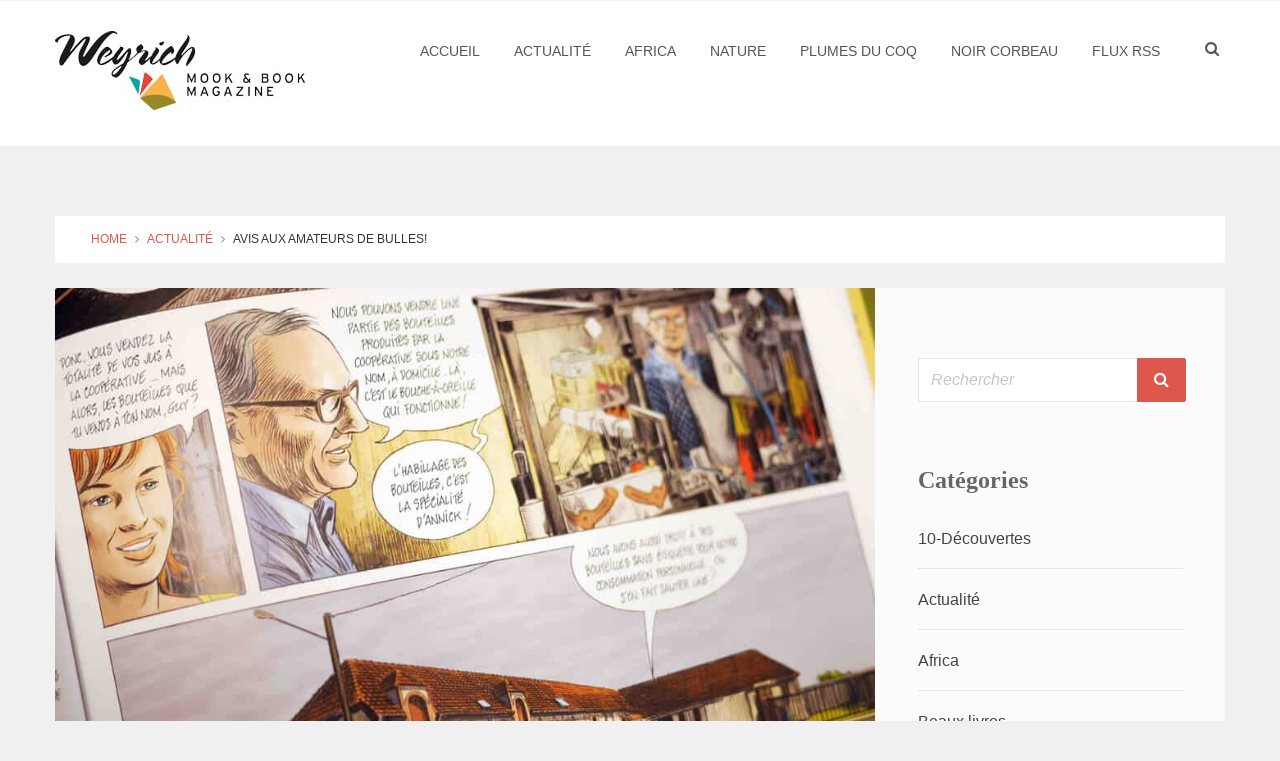

--- FILE ---
content_type: text/html; charset=UTF-8
request_url: https://blog.weyrich-edition.be/actualite/avis-aux-amateurs-de-bulles/
body_size: 8219
content:
<!DOCTYPE html><!--[if lt IE 7]><html class="no-js lt-ie9 lt-ie8 lt-ie7" lang=fr-FR> <![endif]--> <!--[if IE 7]><html class="no-js lt-ie9 lt-ie8" lang=fr-FR> <![endif]--> <!--[if IE 8]><html class="no-js lt-ie9" lang=fr-FR> <![endif]--> <!--[if gt IE 8]><!--><html lang=fr-FR> <!--<![endif]--><head><meta content="text/html;charset=utf-8" http-equiv="Content-Type"><meta name="viewport" content="initial-scale=1; maximum-scale=10.0; width=device-width; "><link rel=icon type=image/png href><title>Avis aux amateurs de bulles! - Blog Weyrich | Blog Weyrich</title><link rel=stylesheet href=https://blog.weyrich-edition.be/wp-content/cache/minify/6c978.css media=all><link href=//maxcdn.bootstrapcdn.com/font-awesome/4.2.0/css/font-awesome.min.css rel=stylesheet><link rel=stylesheet href=https://blog.weyrich-edition.be/wp-content/cache/minify/d5b51.css media=all> <!--[if lt IE 9]> <script src=http://html5shiv.googlecode.com/svn/trunk/html5.js></script> <![endif]--><meta name='robots' content='max-image-preview:large'><link rel=alternate type=application/rss+xml title="Blog Weyrich &raquo; Flux" href=https://blog.weyrich-edition.be/feed/ ><link rel=alternate type=application/rss+xml title="Blog Weyrich &raquo; Flux des commentaires" href=https://blog.weyrich-edition.be/comments/feed/ ><link rel=alternate type=application/rss+xml title="Blog Weyrich &raquo; Avis aux amateurs de bulles! Flux des commentaires" href=https://blog.weyrich-edition.be/actualite/avis-aux-amateurs-de-bulles/feed/ > <script>/*<![CDATA[*/window._wpemojiSettings={"baseUrl":"https:\/\/s.w.org\/images\/core\/emoji\/14.0.0\/72x72\/","ext":".png","svgUrl":"https:\/\/s.w.org\/images\/core\/emoji\/14.0.0\/svg\/","svgExt":".svg","source":{"concatemoji":"https:\/\/blog.weyrich-edition.be\/wp-includes\/js\/wp-emoji-release.min.js?ver=6.4.2"}};
/*! This file is auto-generated */
!function(i,n){var o,s,e;function c(e){try{var t={supportTests:e,timestamp:(new Date).valueOf()};sessionStorage.setItem(o,JSON.stringify(t))}catch(e){}}function p(e,t,n){e.clearRect(0,0,e.canvas.width,e.canvas.height),e.fillText(t,0,0);var t=new Uint32Array(e.getImageData(0,0,e.canvas.width,e.canvas.height).data),r=(e.clearRect(0,0,e.canvas.width,e.canvas.height),e.fillText(n,0,0),new Uint32Array(e.getImageData(0,0,e.canvas.width,e.canvas.height).data));return t.every(function(e,t){return e===r[t]})}function u(e,t,n){switch(t){case"flag":return n(e,"\ud83c\udff3\ufe0f\u200d\u26a7\ufe0f","\ud83c\udff3\ufe0f\u200b\u26a7\ufe0f")?!1:!n(e,"\ud83c\uddfa\ud83c\uddf3","\ud83c\uddfa\u200b\ud83c\uddf3")&&!n(e,"\ud83c\udff4\udb40\udc67\udb40\udc62\udb40\udc65\udb40\udc6e\udb40\udc67\udb40\udc7f","\ud83c\udff4\u200b\udb40\udc67\u200b\udb40\udc62\u200b\udb40\udc65\u200b\udb40\udc6e\u200b\udb40\udc67\u200b\udb40\udc7f");case"emoji":return!n(e,"\ud83e\udef1\ud83c\udffb\u200d\ud83e\udef2\ud83c\udfff","\ud83e\udef1\ud83c\udffb\u200b\ud83e\udef2\ud83c\udfff")}return!1}function f(e,t,n){var r="undefined"!=typeof WorkerGlobalScope&&self instanceof WorkerGlobalScope?new OffscreenCanvas(300,150):i.createElement("canvas"),a=r.getContext("2d",{willReadFrequently:!0}),o=(a.textBaseline="top",a.font="600 32px Arial",{});return e.forEach(function(e){o[e]=t(a,e,n)}),o}function t(e){var t=i.createElement("script");t.src=e,t.defer=!0,i.head.appendChild(t)}"undefined"!=typeof Promise&&(o="wpEmojiSettingsSupports",s=["flag","emoji"],n.supports={everything:!0,everythingExceptFlag:!0},e=new Promise(function(e){i.addEventListener("DOMContentLoaded",e,{once:!0})}),new Promise(function(t){var n=function(){try{var e=JSON.parse(sessionStorage.getItem(o));if("object"==typeof e&&"number"==typeof e.timestamp&&(new Date).valueOf()<e.timestamp+604800&&"object"==typeof e.supportTests)return e.supportTests}catch(e){}return null}();if(!n){if("undefined"!=typeof Worker&&"undefined"!=typeof OffscreenCanvas&&"undefined"!=typeof URL&&URL.createObjectURL&&"undefined"!=typeof Blob)try{var e="postMessage("+f.toString()+"("+[JSON.stringify(s),u.toString(),p.toString()].join(",")+"));",r=new Blob([e],{type:"text/javascript"}),a=new Worker(URL.createObjectURL(r),{name:"wpTestEmojiSupports"});return void(a.onmessage=function(e){c(n=e.data),a.terminate(),t(n)})}catch(e){}c(n=f(s,u,p))}t(n)}).then(function(e){for(var t in e)n.supports[t]=e[t],n.supports.everything=n.supports.everything&&n.supports[t],"flag"!==t&&(n.supports.everythingExceptFlag=n.supports.everythingExceptFlag&&n.supports[t]);n.supports.everythingExceptFlag=n.supports.everythingExceptFlag&&!n.supports.flag,n.DOMReady=!1,n.readyCallback=function(){n.DOMReady=!0}}).then(function(){return e}).then(function(){var e;n.supports.everything||(n.readyCallback(),(e=n.source||{}).concatemoji?t(e.concatemoji):e.wpemoji&&e.twemoji&&(t(e.twemoji),t(e.wpemoji)))}))}((window,document),window._wpemojiSettings);/*]]>*/</script> <style id=wp-emoji-styles-inline-css>img.wp-smiley,img.emoji{display:inline !important;border:none !important;box-shadow:none !important;height:1em !important;width:1em !important;margin:0 0.07em !important;vertical-align:-0.1em !important;background:none !important;padding:0 !important}</style><link rel=stylesheet href=https://blog.weyrich-edition.be/wp-content/cache/minify/a5ff7.css media=all><style id=classic-theme-styles-inline-css>.wp-block-button__link{color:#fff;background-color:#32373c;border-radius:9999px;box-shadow:none;text-decoration:none;padding:calc(.667em + 2px) calc(1.333em + 2px);font-size:1.125em}.wp-block-file__button{background:#32373c;color:#fff;text-decoration:none}</style><style id=global-styles-inline-css>/*<![CDATA[*/body{--wp--preset--color--black:#000;--wp--preset--color--cyan-bluish-gray:#abb8c3;--wp--preset--color--white:#fff;--wp--preset--color--pale-pink:#f78da7;--wp--preset--color--vivid-red:#cf2e2e;--wp--preset--color--luminous-vivid-orange:#ff6900;--wp--preset--color--luminous-vivid-amber:#fcb900;--wp--preset--color--light-green-cyan:#7bdcb5;--wp--preset--color--vivid-green-cyan:#00d084;--wp--preset--color--pale-cyan-blue:#8ed1fc;--wp--preset--color--vivid-cyan-blue:#0693e3;--wp--preset--color--vivid-purple:#9b51e0;--wp--preset--gradient--vivid-cyan-blue-to-vivid-purple:linear-gradient(135deg,rgba(6,147,227,1) 0%,rgb(155,81,224) 100%);--wp--preset--gradient--light-green-cyan-to-vivid-green-cyan:linear-gradient(135deg,rgb(122,220,180) 0%,rgb(0,208,130) 100%);--wp--preset--gradient--luminous-vivid-amber-to-luminous-vivid-orange:linear-gradient(135deg,rgba(252,185,0,1) 0%,rgba(255,105,0,1) 100%);--wp--preset--gradient--luminous-vivid-orange-to-vivid-red:linear-gradient(135deg,rgba(255,105,0,1) 0%,rgb(207,46,46) 100%);--wp--preset--gradient--very-light-gray-to-cyan-bluish-gray:linear-gradient(135deg,rgb(238,238,238) 0%,rgb(169,184,195) 100%);--wp--preset--gradient--cool-to-warm-spectrum:linear-gradient(135deg,rgb(74,234,220) 0%,rgb(151,120,209) 20%,rgb(207,42,186) 40%,rgb(238,44,130) 60%,rgb(251,105,98) 80%,rgb(254,248,76) 100%);--wp--preset--gradient--blush-light-purple:linear-gradient(135deg,rgb(255,206,236) 0%,rgb(152,150,240) 100%);--wp--preset--gradient--blush-bordeaux:linear-gradient(135deg,rgb(254,205,165) 0%,rgb(254,45,45) 50%,rgb(107,0,62) 100%);--wp--preset--gradient--luminous-dusk:linear-gradient(135deg,rgb(255,203,112) 0%,rgb(199,81,192) 50%,rgb(65,88,208) 100%);--wp--preset--gradient--pale-ocean:linear-gradient(135deg,rgb(255,245,203) 0%,rgb(182,227,212) 50%,rgb(51,167,181) 100%);--wp--preset--gradient--electric-grass:linear-gradient(135deg,rgb(202,248,128) 0%,rgb(113,206,126) 100%);--wp--preset--gradient--midnight:linear-gradient(135deg,rgb(2,3,129) 0%,rgb(40,116,252) 100%);--wp--preset--font-size--small:13px;--wp--preset--font-size--medium:20px;--wp--preset--font-size--large:36px;--wp--preset--font-size--x-large:42px;--wp--preset--spacing--20:0.44rem;--wp--preset--spacing--30:0.67rem;--wp--preset--spacing--40:1rem;--wp--preset--spacing--50:1.5rem;--wp--preset--spacing--60:2.25rem;--wp--preset--spacing--70:3.38rem;--wp--preset--spacing--80:5.06rem;--wp--preset--shadow--natural:6px 6px 9px rgba(0, 0, 0, 0.2);--wp--preset--shadow--deep:12px 12px 50px rgba(0, 0, 0, 0.4);--wp--preset--shadow--sharp:6px 6px 0px rgba(0, 0, 0, 0.2);--wp--preset--shadow--outlined:6px 6px 0px -3px rgba(255, 255, 255, 1), 6px 6px rgba(0, 0, 0, 1);--wp--preset--shadow--crisp:6px 6px 0px rgba(0, 0, 0, 1)}:where(.is-layout-flex){gap:0.5em}:where(.is-layout-grid){gap:0.5em}body .is-layout-flow>.alignleft{float:left;margin-inline-start:0;margin-inline-end:2em}body .is-layout-flow>.alignright{float:right;margin-inline-start:2em;margin-inline-end:0}body .is-layout-flow>.aligncenter{margin-left:auto !important;margin-right:auto !important}body .is-layout-constrained>.alignleft{float:left;margin-inline-start:0;margin-inline-end:2em}body .is-layout-constrained>.alignright{float:right;margin-inline-start:2em;margin-inline-end:0}body .is-layout-constrained>.aligncenter{margin-left:auto !important;margin-right:auto !important}body .is-layout-constrained>:where(:not(.alignleft):not(.alignright):not(.alignfull)){max-width:var(--wp--style--global--content-size);margin-left:auto !important;margin-right:auto !important}body .is-layout-constrained>.alignwide{max-width:var(--wp--style--global--wide-size)}body .is-layout-flex{display:flex}body .is-layout-flex{flex-wrap:wrap;align-items:center}body .is-layout-flex>*{margin:0}body .is-layout-grid{display:grid}body .is-layout-grid>*{margin:0}:where(.wp-block-columns.is-layout-flex){gap:2em}:where(.wp-block-columns.is-layout-grid){gap:2em}:where(.wp-block-post-template.is-layout-flex){gap:1.25em}:where(.wp-block-post-template.is-layout-grid){gap:1.25em}.has-black-color{color:var(--wp--preset--color--black) !important}.has-cyan-bluish-gray-color{color:var(--wp--preset--color--cyan-bluish-gray) !important}.has-white-color{color:var(--wp--preset--color--white) !important}.has-pale-pink-color{color:var(--wp--preset--color--pale-pink) !important}.has-vivid-red-color{color:var(--wp--preset--color--vivid-red) !important}.has-luminous-vivid-orange-color{color:var(--wp--preset--color--luminous-vivid-orange) !important}.has-luminous-vivid-amber-color{color:var(--wp--preset--color--luminous-vivid-amber) !important}.has-light-green-cyan-color{color:var(--wp--preset--color--light-green-cyan) !important}.has-vivid-green-cyan-color{color:var(--wp--preset--color--vivid-green-cyan) !important}.has-pale-cyan-blue-color{color:var(--wp--preset--color--pale-cyan-blue) !important}.has-vivid-cyan-blue-color{color:var(--wp--preset--color--vivid-cyan-blue) !important}.has-vivid-purple-color{color:var(--wp--preset--color--vivid-purple) !important}.has-black-background-color{background-color:var(--wp--preset--color--black) !important}.has-cyan-bluish-gray-background-color{background-color:var(--wp--preset--color--cyan-bluish-gray) !important}.has-white-background-color{background-color:var(--wp--preset--color--white) !important}.has-pale-pink-background-color{background-color:var(--wp--preset--color--pale-pink) !important}.has-vivid-red-background-color{background-color:var(--wp--preset--color--vivid-red) !important}.has-luminous-vivid-orange-background-color{background-color:var(--wp--preset--color--luminous-vivid-orange) !important}.has-luminous-vivid-amber-background-color{background-color:var(--wp--preset--color--luminous-vivid-amber) !important}.has-light-green-cyan-background-color{background-color:var(--wp--preset--color--light-green-cyan) !important}.has-vivid-green-cyan-background-color{background-color:var(--wp--preset--color--vivid-green-cyan) !important}.has-pale-cyan-blue-background-color{background-color:var(--wp--preset--color--pale-cyan-blue) !important}.has-vivid-cyan-blue-background-color{background-color:var(--wp--preset--color--vivid-cyan-blue) !important}.has-vivid-purple-background-color{background-color:var(--wp--preset--color--vivid-purple) !important}.has-black-border-color{border-color:var(--wp--preset--color--black) !important}.has-cyan-bluish-gray-border-color{border-color:var(--wp--preset--color--cyan-bluish-gray) !important}.has-white-border-color{border-color:var(--wp--preset--color--white) !important}.has-pale-pink-border-color{border-color:var(--wp--preset--color--pale-pink) !important}.has-vivid-red-border-color{border-color:var(--wp--preset--color--vivid-red) !important}.has-luminous-vivid-orange-border-color{border-color:var(--wp--preset--color--luminous-vivid-orange) !important}.has-luminous-vivid-amber-border-color{border-color:var(--wp--preset--color--luminous-vivid-amber) !important}.has-light-green-cyan-border-color{border-color:var(--wp--preset--color--light-green-cyan) !important}.has-vivid-green-cyan-border-color{border-color:var(--wp--preset--color--vivid-green-cyan) !important}.has-pale-cyan-blue-border-color{border-color:var(--wp--preset--color--pale-cyan-blue) !important}.has-vivid-cyan-blue-border-color{border-color:var(--wp--preset--color--vivid-cyan-blue) !important}.has-vivid-purple-border-color{border-color:var(--wp--preset--color--vivid-purple) !important}.has-vivid-cyan-blue-to-vivid-purple-gradient-background{background:var(--wp--preset--gradient--vivid-cyan-blue-to-vivid-purple) !important}.has-light-green-cyan-to-vivid-green-cyan-gradient-background{background:var(--wp--preset--gradient--light-green-cyan-to-vivid-green-cyan) !important}.has-luminous-vivid-amber-to-luminous-vivid-orange-gradient-background{background:var(--wp--preset--gradient--luminous-vivid-amber-to-luminous-vivid-orange) !important}.has-luminous-vivid-orange-to-vivid-red-gradient-background{background:var(--wp--preset--gradient--luminous-vivid-orange-to-vivid-red) !important}.has-very-light-gray-to-cyan-bluish-gray-gradient-background{background:var(--wp--preset--gradient--very-light-gray-to-cyan-bluish-gray) !important}.has-cool-to-warm-spectrum-gradient-background{background:var(--wp--preset--gradient--cool-to-warm-spectrum) !important}.has-blush-light-purple-gradient-background{background:var(--wp--preset--gradient--blush-light-purple) !important}.has-blush-bordeaux-gradient-background{background:var(--wp--preset--gradient--blush-bordeaux) !important}.has-luminous-dusk-gradient-background{background:var(--wp--preset--gradient--luminous-dusk) !important}.has-pale-ocean-gradient-background{background:var(--wp--preset--gradient--pale-ocean) !important}.has-electric-grass-gradient-background{background:var(--wp--preset--gradient--electric-grass) !important}.has-midnight-gradient-background{background:var(--wp--preset--gradient--midnight) !important}.has-small-font-size{font-size:var(--wp--preset--font-size--small) !important}.has-medium-font-size{font-size:var(--wp--preset--font-size--medium) !important}.has-large-font-size{font-size:var(--wp--preset--font-size--large) !important}.has-x-large-font-size{font-size:var(--wp--preset--font-size--x-large) !important}.wp-block-navigation a:where(:not(.wp-element-button)){color:inherit}:where(.wp-block-post-template.is-layout-flex){gap:1.25em}:where(.wp-block-post-template.is-layout-grid){gap:1.25em}:where(.wp-block-columns.is-layout-flex){gap:2em}:where(.wp-block-columns.is-layout-grid){gap:2em}.wp-block-pullquote{font-size:1.5em;line-height:1.6}/*]]>*/</style><link rel=stylesheet href=https://blog.weyrich-edition.be/wp-content/cache/minify/3a4dd.css media=all> <script src=https://blog.weyrich-edition.be/wp-content/cache/minify/818c0.js></script> <link rel=https://api.w.org/ href=https://blog.weyrich-edition.be/wp-json/ ><link rel=alternate type=application/json href=https://blog.weyrich-edition.be/wp-json/wp/v2/posts/726><link rel=EditURI type=application/rsd+xml title=RSD href=https://blog.weyrich-edition.be/xmlrpc.php?rsd><link rel=shortlink href='https://blog.weyrich-edition.be/?p=726'><link rel=alternate type=application/json+oembed href="https://blog.weyrich-edition.be/wp-json/oembed/1.0/embed?url=https%3A%2F%2Fblog.weyrich-edition.be%2Factualite%2Favis-aux-amateurs-de-bulles%2F"><link rel=alternate type=text/xml+oembed href="https://blog.weyrich-edition.be/wp-json/oembed/1.0/embed?url=https%3A%2F%2Fblog.weyrich-edition.be%2Factualite%2Favis-aux-amateurs-de-bulles%2F&#038;format=xml"><link rel=canonical href=https://blog.weyrich-edition.be/actualite/avis-aux-amateurs-de-bulles/ ><meta name="description" content="En exclusivité au Bar à Goûts à Jamoigne, réservez votre Champagne Brut de Guy François avec une étiquette illustrée par Jean-Claude Servais ! Dans le 3e tome des &quot;Chemins de Compostelle&quot;, Blanche traverse la Champagne. Elle y rencontre la famille François, des vignerons originaires de Neufchâteau, venus  ..."><meta name="title" content="Avis aux amateurs de bulles! - Blog Weyrich"><meta name="robots" content="index,follow"><script async src="https://www.googletagmanager.com/gtag/js?id=
G-JKJ3MNLRDC"></script> <script>window.dataLayer=window.dataLayer||[];function gtag(){dataLayer.push(arguments);}
gtag('js',new Date());gtag('config','G-JKJ3MNLRDC');</script> <link rel=alternate type=application/rss+xml title=RSS href=https://blog.weyrich-edition.be/rsslatest.xml></head><body class="post-template-default single single-post postid-726 single-format-standard"> <script>window.fbAsyncInit=function(){FB.init({appId:'426388877548992',xfbml:true,version:'v2.3'});};(function(d,s,id){var js,fjs=d.getElementsByTagName(s)[0];if(d.getElementById(id)){return;}
js=d.createElement(s);js.id=id;js.src="//connect.facebook.net/en_US/sdk.js";fjs.parentNode.insertBefore(js,fjs);}(document,'script','facebook-jssdk'));</script> <header><div class=container><div class=row><div id=logo-wrapper class="col-md-6 col-sm-8 col-xs-24"><h1 class="logo"> <a title="Blog Weyrich" href=https://blog.weyrich-edition.be><img src=https://blog.weyrich-edition.be/wp-content/uploads/2015/06/logo-new.jpg alt="Blog Weyrich"></a></h1></div><nav class="navbar navbar-default navbar-static-top col-md-17 col-sm-14 col-xs-24"><div class=navbar-header> <button type=button class=navbar-toggle data-toggle=collapse data-target=#header-nav-1> <span class="icon-text visible-xs"><i class="fa fa-bars"></i> Menu</span> <i class="menu-burger fa fa-bars hidden-xs"></i> </button></div><div id=header-nav-1 class="navbar-collapse collapse"><ul id=menu-menu-principal class="nav navbar-nav"><li id=menu-item-77 class="menu-item menu-item-type-custom menu-item-object-custom menu-item-home menu-item-77"><a href=http://blog.weyrich-edition.be>Accueil</a></li> <li id=menu-item-86 class="menu-item menu-item-type-taxonomy menu-item-object-category current-post-ancestor current-menu-parent current-post-parent menu-item-86"><a href=https://blog.weyrich-edition.be/category/actualite/ >Actualité</a></li> <li id=menu-item-118 class="menu-item menu-item-type-taxonomy menu-item-object-category menu-item-118"><a href=https://blog.weyrich-edition.be/category/africa/ >Africa</a></li> <li id=menu-item-173 class="menu-item menu-item-type-taxonomy menu-item-object-category menu-item-173"><a href=https://blog.weyrich-edition.be/category/nature/ >Nature</a></li> <li id=menu-item-95 class="menu-item menu-item-type-taxonomy menu-item-object-category menu-item-95"><a href=https://blog.weyrich-edition.be/category/plumes-du-coq/ >Plumes du Coq</a></li> <li id=menu-item-2773 class="menu-item menu-item-type-taxonomy menu-item-object-category menu-item-2773"><a href=https://blog.weyrich-edition.be/category/noir-corbeau/ >Noir Corbeau</a></li> <li id=menu-item-96 class="menu-item menu-item-type-custom menu-item-object-custom menu-item-96"><a target=_blank rel=noopener href=http://blog.weyrich-edition.be/rss/ >Flux RSS</a></li></ul></div></nav><div class="tp-search col-md-1 visible-sm visible-md visible-lg col-sm-2"><form role=search method=get class=search-form action=https://blog.weyrich-edition.be/ ><div class=tp-search-input-wrap> <input type=search class=search-field placeholder=Search value name=s></div> <input type=submit class=search-submit value> <i class="fa fa-search"></i></form></div></div></div></header><div id=main-content><div class=container><div id=breadcrumb-wrapper class=row><div class=col-md-24><ul class=breadcrumb><li>&nbsp;&nbsp;<a href=https://blog.weyrich-edition.be>Home</a><span class=divider> <i class="fa fa-angle-right"></i> </span></li> <li><a href=https://blog.weyrich-edition.be/category/actualite/ >Actualité</a> <span class=divider> <i class="fa fa-angle-right"></i> </span> </li> <li class=active>Avis aux amateurs de bulles!</li></ul></div></div><div id=content-wrapper class=row><div class=col-md-24><div id=content-wrapper-inner><div class=row><div class=col-md-17><div id=content role=main><div class=post-thumbnail> <img width=1000 height=750 src=https://blog.weyrich-edition.be/wp-content/uploads/2015/06/P1190315.jpg class="attachment-post-thumbnail size-post-thumbnail wp-post-image" alt decoding=async fetchpriority=high srcset="https://blog.weyrich-edition.be/wp-content/uploads/2015/06/P1190315.jpg 1000w, https://blog.weyrich-edition.be/wp-content/uploads/2015/06/P1190315-300x225.jpg 300w, https://blog.weyrich-edition.be/wp-content/uploads/2015/06/P1190315-768x576.jpg 768w, https://blog.weyrich-edition.be/wp-content/uploads/2015/06/P1190315-370x278.jpg 370w, https://blog.weyrich-edition.be/wp-content/uploads/2015/06/P1190315-770x578.jpg 770w" sizes="(max-width: 1000px) 100vw, 1000px"></div><article id=post-726 class="post-726 post type-post status-publish format-standard has-post-thumbnail hentry category-actualite"><div class=entry-content><h2 class="post-title"><a href=https://blog.weyrich-edition.be/actualite/avis-aux-amateurs-de-bulles/ rel=bookmark title="Avis aux amateurs de bulles!">Avis aux amateurs de bulles!</a></h2><div class=post-content><p>En exclusivité au Bar à Goûts à Jamoigne, réservez votre Champagne Brut de Guy François avec une étiquette illustrée par Jean-Claude Servais !<span id=more-726></span></p><p>Dans le 3e tome des &#8220;Chemins de Compostelle&#8221;, Blanche traverse la Champagne. Elle y rencontre la famille François, des vignerons originaires de Neufchâteau, venus s’y établir en 1935.</p><p>Comment immortaliser cet instant ? En personnalisant une bouteille de Champagne Brut de Guy François avec une illustration de Jean-Claude.</p><p>Souscrivez maintenant à l&#8217;aide du formulaire et retirez vos commandes à partir du 9 décembre. (<a href=http://blog.weyrich-edition.be/wp-content/uploads/2015/06/14494789_708883205934010_5470670920170528114_n.jpg target=_blank>Le formulaire d&#8217;inscription</a>)</p><p><img decoding=async class="aligncenter size-full wp-image-732" src=http://blog.weyrich-edition.be/wp-content/uploads/2015/06/P1190317.jpg alt=p1190317 width=1000 height=750 srcset="https://blog.weyrich-edition.be/wp-content/uploads/2015/06/P1190317.jpg 1000w, https://blog.weyrich-edition.be/wp-content/uploads/2015/06/P1190317-300x225.jpg 300w, https://blog.weyrich-edition.be/wp-content/uploads/2015/06/P1190317-768x576.jpg 768w, https://blog.weyrich-edition.be/wp-content/uploads/2015/06/P1190317-370x278.jpg 370w, https://blog.weyrich-edition.be/wp-content/uploads/2015/06/P1190317-770x578.jpg 770w" sizes="(max-width: 1000px) 100vw, 1000px"></p><p>&nbsp;</p></div><div class="post-meta row"><p class="col-sm-12 col-xs-24 post-meta-cats"><span class=post-meta-cats><i class="fa fa-list-ul"></i>&nbsp;&nbsp;<a href=https://blog.weyrich-edition.be/category/actualite/ rel="category tag">Actualité</a></span></p></div><div id=vt-social-sharer class=text-center> <span>Partager :</span> <a title="Share this post on Facebook" class="ss-btns ss-fb" href="https://www.facebook.com/sharer/sharer.php?u=https://blog.weyrich-edition.be/actualite/avis-aux-amateurs-de-bulles/" target=_blank><i class="fa fa-facebook fa-fw"></i></a>		<a title="Share this post on Twitter" class="ss-btns ss-tt" href="https://twitter.com/home?status=Read%20this%20article:%20Avis aux amateurs de bulles!%20-%20https://blog.weyrich-edition.be/actualite/avis-aux-amateurs-de-bulles/" target=_blank><i class="fa fa-twitter fa-fw"></i></a>		<a title="Pin this post on Pinterest" class="ss-btns ss-pt" href="https://pinterest.com/pin/create/button/?url=https://blog.weyrich-edition.be/actualite/avis-aux-amateurs-de-bulles/" target=_blank><i class="fa fa-pinterest fa-fw"></i></a>		<a title="Share this post on Google+" class="ss-btns ss-gplus" href="https://plus.google.com/share?url=https://blog.weyrich-edition.be/actualite/avis-aux-amateurs-de-bulles/" target=_blank><i class="fa fa-google-plus fa-fw"></i></a></div></div></article><div class="hdivider hr-single hr-short text-center end-of-article"><i class="fa fa-leaf"></i></div><div id=comment-section><div id=disqus_thread></div> <script>var disqus_shortname="wp-techexplorer";var disqus_title="Avis aux amateurs de bulles!";var disqus_url="https://blog.weyrich-edition.be/actualite/avis-aux-amateurs-de-bulles/";var disqus_identifier="wp-techexplorer-726";</script></div></div></div><div class="col-md-7 sidebar-right"><aside id=sidebar><ul class=list-unstyled> <li class=widget><form class="form-search form-inline row " method=get action=https://blog.weyrich-edition.be role=search><div class="form-group col-xs-19"> <label for=s class=sr-only>Rechercher</label> <input type=text class=form-control results=5 value name=s id=s placeholder=Rechercher autocomplete=off></div> <button type=submit class="btn search-submit col-xs-4" value><i class="fa fa-search"></i></button></form></li><li class=widget><h4 class="widgettitle">Catégories</h4><ul> <li class="cat-item cat-item-43"><a href=https://blog.weyrich-edition.be/category/10-decouvertes/ >10-Découvertes</a> </li> <li class="cat-item cat-item-12"><a href=https://blog.weyrich-edition.be/category/actualite/ >Actualité</a> </li> <li class="cat-item cat-item-17"><a href=https://blog.weyrich-edition.be/category/africa/ >Africa</a> </li> <li class="cat-item cat-item-13"><a href=https://blog.weyrich-edition.be/category/beaux-livres/ >Beaux livres</a> </li> <li class="cat-item cat-item-25"><a href=https://blog.weyrich-edition.be/category/guerre/ >guerre</a> </li> <li class="cat-item cat-item-14"><a href=https://blog.weyrich-edition.be/category/indiscretions/ >Indiscrétions</a> </li> <li class="cat-item cat-item-19"><a href=https://blog.weyrich-edition.be/category/jardinage/ >Jardinage</a> </li> <li class="cat-item cat-item-20"><a href=https://blog.weyrich-edition.be/category/nature/ >Nature</a> </li> <li class="cat-item cat-item-24"><a href=https://blog.weyrich-edition.be/category/noir-corbeau/ >Noir Corbeau</a> </li> <li class="cat-item cat-item-1"><a href=https://blog.weyrich-edition.be/category/non-classe/ >Non classé</a> </li> <li class="cat-item cat-item-21"><a href=https://blog.weyrich-edition.be/category/plaques-emaillees/ >Plaques émaillées</a> </li> <li class="cat-item cat-item-15"><a href=https://blog.weyrich-edition.be/category/plumes-du-coq/ >Plumes du Coq</a> </li> <li class="cat-item cat-item-22"><a href=https://blog.weyrich-edition.be/category/videos/ >Vidéos</a> </li></ul></li>  <li class=widget><h4 class="widgettitle">Articles r&eacute;cents</h4><ul class=media-list> <li class=media><div class=media-body> <a href=https://blog.weyrich-edition.be/plumes-du-coq/le-mensonge-cest-un-cancer/ title="Le mensonge, c’est un cancer !">Le mensonge, c’est un cancer !</a></div> </li> <li class=media><div class=media-body> <a href=https://blog.weyrich-edition.be/actualite/le-prix-soleil-noir-jaune-rouge/ title="Le prix Soleil noir jaune rouge">Le prix Soleil noir jaune rouge</a></div> </li> <li class=media><div class=media-body> <a href=https://blog.weyrich-edition.be/actualite/lenvers-de-la-plaie-quatre-ans-denquete/ title="L’Envers de la plaie : quatre ans d’enquête">L’Envers de la plaie : quatre ans d’enquête</a></div> </li> <li class=media><div class=media-body> <a href=https://blog.weyrich-edition.be/noir-corbeau/les-crimes-de-simenon-sous-la-loupe-de-michel-carly/ title="Les crimes de Simenon sous la loupe de Michel Carly">Les crimes de Simenon sous la loupe de Michel Carly</a></div> </li> <li class=media><div class=media-body> <a href=https://blog.weyrich-edition.be/plumes-du-coq/marie-pierre-jadin-libraire-et-autrice/ title="Marie-Pierre Jadin, libraire et autrice">Marie-Pierre Jadin, libraire et autrice</a></div> </li></ul> </li><li class=widget><h4 class="widgettitle">Archives</h4><ul> <li><a href=https://blog.weyrich-edition.be/2025/12/ >décembre 2025</a></li> <li><a href=https://blog.weyrich-edition.be/2025/11/ >novembre 2025</a></li> <li><a href=https://blog.weyrich-edition.be/2025/10/ >octobre 2025</a></li> <li><a href=https://blog.weyrich-edition.be/2025/09/ >septembre 2025</a></li> <li><a href=https://blog.weyrich-edition.be/2025/07/ >juillet 2025</a></li> <li><a href=https://blog.weyrich-edition.be/2025/06/ >juin 2025</a></li> <li><a href=https://blog.weyrich-edition.be/2025/05/ >mai 2025</a></li> <li><a href=https://blog.weyrich-edition.be/2025/03/ >mars 2025</a></li> <li><a href=https://blog.weyrich-edition.be/2025/02/ >février 2025</a></li> <li><a href=https://blog.weyrich-edition.be/2024/12/ >décembre 2024</a></li> <li><a href=https://blog.weyrich-edition.be/2024/11/ >novembre 2024</a></li> <li><a href=https://blog.weyrich-edition.be/2024/10/ >octobre 2024</a></li> <li><a href=https://blog.weyrich-edition.be/2024/09/ >septembre 2024</a></li> <li><a href=https://blog.weyrich-edition.be/2024/08/ >août 2024</a></li> <li><a href=https://blog.weyrich-edition.be/2024/07/ >juillet 2024</a></li> <li><a href=https://blog.weyrich-edition.be/2024/06/ >juin 2024</a></li> <li><a href=https://blog.weyrich-edition.be/2024/05/ >mai 2024</a></li> <li><a href=https://blog.weyrich-edition.be/2024/04/ >avril 2024</a></li> <li><a href=https://blog.weyrich-edition.be/2024/03/ >mars 2024</a></li> <li><a href=https://blog.weyrich-edition.be/2024/02/ >février 2024</a></li> <li><a href=https://blog.weyrich-edition.be/2024/01/ >janvier 2024</a></li> <li><a href=https://blog.weyrich-edition.be/2023/12/ >décembre 2023</a></li> <li><a href=https://blog.weyrich-edition.be/2023/11/ >novembre 2023</a></li> <li><a href=https://blog.weyrich-edition.be/2023/10/ >octobre 2023</a></li> <li><a href=https://blog.weyrich-edition.be/2023/09/ >septembre 2023</a></li> <li><a href=https://blog.weyrich-edition.be/2023/08/ >août 2023</a></li> <li><a href=https://blog.weyrich-edition.be/2023/07/ >juillet 2023</a></li> <li><a href=https://blog.weyrich-edition.be/2023/06/ >juin 2023</a></li> <li><a href=https://blog.weyrich-edition.be/2023/05/ >mai 2023</a></li> <li><a href=https://blog.weyrich-edition.be/2023/04/ >avril 2023</a></li> <li><a href=https://blog.weyrich-edition.be/2023/03/ >mars 2023</a></li> <li><a href=https://blog.weyrich-edition.be/2023/02/ >février 2023</a></li> <li><a href=https://blog.weyrich-edition.be/2023/01/ >janvier 2023</a></li> <li><a href=https://blog.weyrich-edition.be/2022/12/ >décembre 2022</a></li> <li><a href=https://blog.weyrich-edition.be/2022/11/ >novembre 2022</a></li> <li><a href=https://blog.weyrich-edition.be/2022/10/ >octobre 2022</a></li> <li><a href=https://blog.weyrich-edition.be/2022/09/ >septembre 2022</a></li> <li><a href=https://blog.weyrich-edition.be/2022/07/ >juillet 2022</a></li> <li><a href=https://blog.weyrich-edition.be/2022/06/ >juin 2022</a></li> <li><a href=https://blog.weyrich-edition.be/2022/05/ >mai 2022</a></li> <li><a href=https://blog.weyrich-edition.be/2022/04/ >avril 2022</a></li> <li><a href=https://blog.weyrich-edition.be/2022/03/ >mars 2022</a></li> <li><a href=https://blog.weyrich-edition.be/2022/02/ >février 2022</a></li> <li><a href=https://blog.weyrich-edition.be/2021/12/ >décembre 2021</a></li> <li><a href=https://blog.weyrich-edition.be/2021/11/ >novembre 2021</a></li> <li><a href=https://blog.weyrich-edition.be/2021/10/ >octobre 2021</a></li> <li><a href=https://blog.weyrich-edition.be/2021/08/ >août 2021</a></li> <li><a href=https://blog.weyrich-edition.be/2021/07/ >juillet 2021</a></li> <li><a href=https://blog.weyrich-edition.be/2021/06/ >juin 2021</a></li> <li><a href=https://blog.weyrich-edition.be/2021/05/ >mai 2021</a></li> <li><a href=https://blog.weyrich-edition.be/2021/03/ >mars 2021</a></li> <li><a href=https://blog.weyrich-edition.be/2021/02/ >février 2021</a></li> <li><a href=https://blog.weyrich-edition.be/2021/01/ >janvier 2021</a></li> <li><a href=https://blog.weyrich-edition.be/2020/12/ >décembre 2020</a></li> <li><a href=https://blog.weyrich-edition.be/2020/11/ >novembre 2020</a></li> <li><a href=https://blog.weyrich-edition.be/2020/10/ >octobre 2020</a></li> <li><a href=https://blog.weyrich-edition.be/2020/09/ >septembre 2020</a></li> <li><a href=https://blog.weyrich-edition.be/2020/08/ >août 2020</a></li> <li><a href=https://blog.weyrich-edition.be/2020/07/ >juillet 2020</a></li> <li><a href=https://blog.weyrich-edition.be/2020/06/ >juin 2020</a></li> <li><a href=https://blog.weyrich-edition.be/2020/05/ >mai 2020</a></li> <li><a href=https://blog.weyrich-edition.be/2020/04/ >avril 2020</a></li> <li><a href=https://blog.weyrich-edition.be/2020/03/ >mars 2020</a></li> <li><a href=https://blog.weyrich-edition.be/2020/02/ >février 2020</a></li> <li><a href=https://blog.weyrich-edition.be/2020/01/ >janvier 2020</a></li> <li><a href=https://blog.weyrich-edition.be/2019/12/ >décembre 2019</a></li> <li><a href=https://blog.weyrich-edition.be/2019/11/ >novembre 2019</a></li> <li><a href=https://blog.weyrich-edition.be/2019/10/ >octobre 2019</a></li> <li><a href=https://blog.weyrich-edition.be/2019/09/ >septembre 2019</a></li> <li><a href=https://blog.weyrich-edition.be/2019/08/ >août 2019</a></li> <li><a href=https://blog.weyrich-edition.be/2019/07/ >juillet 2019</a></li> <li><a href=https://blog.weyrich-edition.be/2019/06/ >juin 2019</a></li> <li><a href=https://blog.weyrich-edition.be/2019/05/ >mai 2019</a></li> <li><a href=https://blog.weyrich-edition.be/2019/04/ >avril 2019</a></li> <li><a href=https://blog.weyrich-edition.be/2019/03/ >mars 2019</a></li> <li><a href=https://blog.weyrich-edition.be/2019/02/ >février 2019</a></li> <li><a href=https://blog.weyrich-edition.be/2019/01/ >janvier 2019</a></li> <li><a href=https://blog.weyrich-edition.be/2018/12/ >décembre 2018</a></li> <li><a href=https://blog.weyrich-edition.be/2018/11/ >novembre 2018</a></li> <li><a href=https://blog.weyrich-edition.be/2018/10/ >octobre 2018</a></li> <li><a href=https://blog.weyrich-edition.be/2018/08/ >août 2018</a></li> <li><a href=https://blog.weyrich-edition.be/2018/07/ >juillet 2018</a></li> <li><a href=https://blog.weyrich-edition.be/2018/06/ >juin 2018</a></li> <li><a href=https://blog.weyrich-edition.be/2018/05/ >mai 2018</a></li> <li><a href=https://blog.weyrich-edition.be/2018/03/ >mars 2018</a></li> <li><a href=https://blog.weyrich-edition.be/2018/02/ >février 2018</a></li> <li><a href=https://blog.weyrich-edition.be/2018/01/ >janvier 2018</a></li> <li><a href=https://blog.weyrich-edition.be/2017/12/ >décembre 2017</a></li> <li><a href=https://blog.weyrich-edition.be/2017/11/ >novembre 2017</a></li> <li><a href=https://blog.weyrich-edition.be/2017/10/ >octobre 2017</a></li> <li><a href=https://blog.weyrich-edition.be/2017/09/ >septembre 2017</a></li> <li><a href=https://blog.weyrich-edition.be/2017/08/ >août 2017</a></li> <li><a href=https://blog.weyrich-edition.be/2017/05/ >mai 2017</a></li> <li><a href=https://blog.weyrich-edition.be/2017/04/ >avril 2017</a></li> <li><a href=https://blog.weyrich-edition.be/2017/03/ >mars 2017</a></li> <li><a href=https://blog.weyrich-edition.be/2017/02/ >février 2017</a></li> <li><a href=https://blog.weyrich-edition.be/2017/01/ >janvier 2017</a></li> <li><a href=https://blog.weyrich-edition.be/2016/12/ >décembre 2016</a></li> <li><a href=https://blog.weyrich-edition.be/2016/11/ >novembre 2016</a></li> <li><a href=https://blog.weyrich-edition.be/2016/10/ >octobre 2016</a></li> <li><a href=https://blog.weyrich-edition.be/2016/09/ >septembre 2016</a></li> <li><a href=https://blog.weyrich-edition.be/2016/08/ >août 2016</a></li> <li><a href=https://blog.weyrich-edition.be/2016/07/ >juillet 2016</a></li> <li><a href=https://blog.weyrich-edition.be/2016/05/ >mai 2016</a></li> <li><a href=https://blog.weyrich-edition.be/2016/04/ >avril 2016</a></li> <li><a href=https://blog.weyrich-edition.be/2016/03/ >mars 2016</a></li> <li><a href=https://blog.weyrich-edition.be/2016/02/ >février 2016</a></li> <li><a href=https://blog.weyrich-edition.be/2016/01/ >janvier 2016</a></li> <li><a href=https://blog.weyrich-edition.be/2015/12/ >décembre 2015</a></li> <li><a href=https://blog.weyrich-edition.be/2015/11/ >novembre 2015</a></li> <li><a href=https://blog.weyrich-edition.be/2015/10/ >octobre 2015</a></li> <li><a href=https://blog.weyrich-edition.be/2015/09/ >septembre 2015</a></li> <li><a href=https://blog.weyrich-edition.be/2015/08/ >août 2015</a></li> <li><a href=https://blog.weyrich-edition.be/2015/07/ >juillet 2015</a></li> <li><a href=https://blog.weyrich-edition.be/2015/06/ >juin 2015</a></li></ul></li></ul></aside></div></div></div></div></div></div></div><footer><div class=container><aside id=footer-bar class=row><ul class=list-unstyled> <li class="footer-column col-sm-24"><ul class=list-unstyled></ul> </li></ul></aside><div id=footer-bottom class=row><div class="copyright-notice col-sm-12 col-xs-24">© 2022 Blog Weyrich Edition</div><div class="social-icons col-sm-12 col-xs-24"> <a href=https://www.facebook.com/weyrichedition title=Facebook target=_blank><i class="fa fa-facebook"></i></a><a href=https://twitter.com/weyrichedition title=Twitter target=_blank><i class="fa fa-twitter"></i></a>		<a class=scrollUp title="Scroll to top" href=#><i class="fa fa-chevron-up"></i></a></div></div></div></footer> <script src=https://blog.weyrich-edition.be/wp-content/cache/minify/ec449.js></script> <script src="http://wp-techexplorer.disqus.com/embed.js?ver=6.4.2" id=disqus_embed-js></script> <script>(function(i,s,o,g,r,a,m){i['GoogleAnalyticsObject']=r;i[r]=i[r]||function(){(i[r].q=i[r].q||[]).push(arguments)},i[r].l=1*new Date();a=s.createElement(o),m=s.getElementsByTagName(o)[0];a.async=1;a.src=g;m.parentNode.insertBefore(a,m)})(window,document,'script','//www.google-analytics.com/analytics.js','ga');ga('create','UA-57205973-2','auto');ga('send','pageview');</script> </body></html>